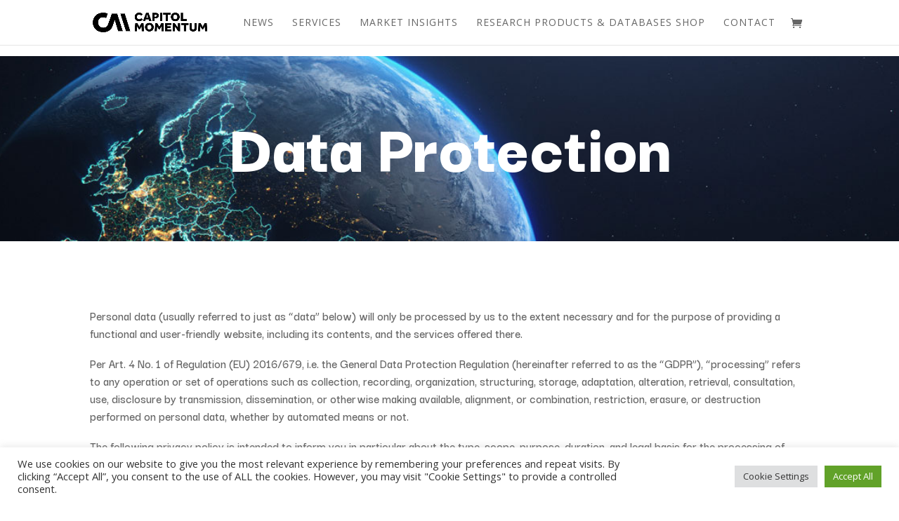

--- FILE ---
content_type: text/css
request_url: https://www.capitolmomentum.com/wp-content/et-cache/294/et-core-unified-294-17666666920384.min.css
body_size: 1426
content:
#top-menu li a,.et_search_form_container input{font-weight:normal;font-style:normal;text-transform:uppercase;text-decoration:none;letter-spacing:1px}.et_search_form_container input::-moz-placeholder{font-weight:normal;font-style:normal;text-transform:uppercase;text-decoration:none;letter-spacing:1px}.et_search_form_container input::-webkit-input-placeholder{font-weight:normal;font-style:normal;text-transform:uppercase;text-decoration:none;letter-spacing:1px}.et_search_form_container input:-ms-input-placeholder{font-weight:normal;font-style:normal;text-transform:uppercase;text-decoration:none;letter-spacing:1px}#top-menu li.current-menu-ancestor>a,#top-menu li.current-menu-item>a,#top-menu li.current_page_item>a,.et_color_scheme_red #top-menu li.current-menu-ancestor>a,.et_color_scheme_red #top-menu li.current-menu-item>a,.et_color_scheme_red #top-menu li.current_page_item>a,.et_color_scheme_pink #top-menu li.current-menu-ancestor>a,.et_color_scheme_pink #top-menu li.current-menu-item>a,.et_color_scheme_pink #top-menu li.current_page_item>a,.et_color_scheme_orange #top-menu li.current-menu-ancestor>a,.et_color_scheme_orange #top-menu li.current-menu-item>a,.et_color_scheme_orange #top-menu li.current_page_item>a,.et_color_scheme_green #top-menu li.current-menu-ancestor>a,.et_color_scheme_green #top-menu li.current-menu-item>a,.et_color_scheme_green #top-menu li.current_page_item>a{color:#2e7fc1}#footer-widgets .footer-widget a,#footer-widgets .footer-widget li a,#footer-widgets .footer-widget li a:hover{color:#ffffff}.footer-widget{color:#ffffff}.et_slide_in_menu_container,.et_slide_in_menu_container .et-search-field{letter-spacing:px}.et_slide_in_menu_container .et-search-field::-moz-placeholder{letter-spacing:px}.et_slide_in_menu_container .et-search-field::-webkit-input-placeholder{letter-spacing:px}.et_slide_in_menu_container .et-search-field:-ms-input-placeholder{letter-spacing:px}@media only screen and (min-width:981px){.et_header_style_left #et-top-navigation,.et_header_style_split #et-top-navigation{padding:25px 0 0 0}.et_header_style_left #et-top-navigation nav>ul>li>a,.et_header_style_split #et-top-navigation nav>ul>li>a{padding-bottom:25px}.et_header_style_split .centered-inline-logo-wrap{width:50px;margin:-50px 0}.et_header_style_split .centered-inline-logo-wrap #logo{max-height:50px}.et_pb_svg_logo.et_header_style_split .centered-inline-logo-wrap #logo{height:50px}.et_header_style_centered #top-menu>li>a{padding-bottom:9px}.et_header_style_slide #et-top-navigation,.et_header_style_fullscreen #et-top-navigation{padding:16px 0 16px 0!important}.et_header_style_centered #main-header .logo_container{height:50px}#logo{max-height:45%}.et_pb_svg_logo #logo{height:45%}.et-fixed-header #top-menu li a{font-size:12px}.et-fixed-header #top-menu li.current-menu-ancestor>a,.et-fixed-header #top-menu li.current-menu-item>a,.et-fixed-header #top-menu li.current_page_item>a{color:#2e7fc1!important}}@media only screen and (min-width:1350px){.et_pb_row{padding:27px 0}.et_pb_section{padding:54px 0}.single.et_pb_pagebuilder_layout.et_full_width_page .et_post_meta_wrapper{padding-top:81px}.et_pb_fullwidth_section{padding:0}}div.et_pb_section.et_pb_section_0{background-image:linear-gradient(180deg,rgba(0,19,46,0.6) 0%,rgba(0,19,46,0.6) 100%)!important}.et_pb_row_0{position:static!important;top:0px;right:auto;bottom:auto;left:0px}.et_pb_row_1{position:static!important;top:0px;right:auto;bottom:auto;left:0px}.et_pb_row_2{position:static!important;top:0px;right:auto;bottom:auto;left:0px}.et_pb_text_0{font-family:'Arial',Helvetica,Arial,Lucida,sans-serif;max-width:1760px}.et_pb_text_0 h1{font-family:'Darker Grotesque',Helvetica,Arial,Lucida,sans-serif;font-weight:900;font-size:100px;text-align:center}.et_pb_row_1.et_pb_row{padding-top:0px!important;padding-right:1px!important;padding-top:0px;padding-right:1px}.et_pb_text_1 p{line-height:1.4em}.et_pb_text_2 p{line-height:1.4em}.et_pb_text_1{font-family:'Darker Grotesque',Helvetica,Arial,Lucida,sans-serif;font-weight:600;font-size:18px;line-height:1.4em}.et_pb_text_2{font-family:'Darker Grotesque',Helvetica,Arial,Lucida,sans-serif;font-weight:600;font-size:18px;line-height:1.4em}.et_pb_signup_0.et_pb_contact_field .et_pb_contact_field_options_title{font-family:'Darker Grotesque',Helvetica,Arial,Lucida,sans-serif;font-weight:600;font-size:18px;line-height:1.4em}.et_pb_signup_0.et_pb_subscribe .et_pb_newsletter_form .input{font-family:'Darker Grotesque',Helvetica,Arial,Lucida,sans-serif;font-weight:600;font-size:18px;line-height:1.4em}.et_pb_signup_0.et_pb_subscribe .et_pb_newsletter_form .input::-webkit-input-placeholder{font-family:'Darker Grotesque',Helvetica,Arial,Lucida,sans-serif;font-weight:600;font-size:18px;line-height:1.4em}.et_pb_signup_0.et_pb_subscribe .et_pb_newsletter_form .input::-moz-placeholder{font-family:'Darker Grotesque',Helvetica,Arial,Lucida,sans-serif;font-weight:600;font-size:18px;line-height:1.4em}.et_pb_signup_0.et_pb_subscribe .et_pb_newsletter_form .input:-ms-input-placeholder{font-family:'Darker Grotesque',Helvetica,Arial,Lucida,sans-serif;font-weight:600;font-size:18px;line-height:1.4em}.et_pb_signup_0.et_pb_subscribe .et_pb_newsletter_form .input[type=checkbox]+label{font-family:'Darker Grotesque',Helvetica,Arial,Lucida,sans-serif;font-weight:600;font-size:18px;line-height:1.4em}.et_pb_signup_0.et_pb_subscribe .et_pb_newsletter_form .input[type=radio]+label{font-family:'Darker Grotesque',Helvetica,Arial,Lucida,sans-serif;font-weight:600;font-size:18px;line-height:1.4em}div.et_pb_section.et_pb_section_2{background-image:linear-gradient(180deg,rgba(249,243,232,0.85) 0%,rgba(249,243,232,0.9) 100%)!important}div.et_pb_section.et_pb_section_3{background-image:linear-gradient(180deg,rgba(249,243,232,0.85) 0%,rgba(249,243,232,0.9) 100%)!important}.et_pb_section_3.et_pb_section{background-color:#f5f1e8!important}.et_pb_image_0{text-align:left;margin-left:0}.et_pb_text_2 h4{font-family:'Darker Grotesque',Helvetica,Arial,Lucida,sans-serif;font-weight:900;font-size:22px;line-height:1.4em}.et_pb_signup_0.et_pb_subscribe .et_pb_newsletter_description h2,.et_pb_signup_0.et_pb_subscribe .et_pb_newsletter_description h1.et_pb_module_header,.et_pb_signup_0.et_pb_subscribe .et_pb_newsletter_description h3.et_pb_module_header,.et_pb_signup_0.et_pb_subscribe .et_pb_newsletter_description h4.et_pb_module_header,.et_pb_signup_0.et_pb_subscribe .et_pb_newsletter_description h5.et_pb_module_header,.et_pb_signup_0.et_pb_subscribe .et_pb_newsletter_description h6.et_pb_module_header{font-family:'Darker Grotesque',Helvetica,Arial,Lucida,sans-serif!important;font-weight:900!important;font-size:60px!important;color:#ddccb8!important;line-height:1.4em!important}.et_pb_signup_0.et_pb_subscribe .et_pb_newsletter_description,.et_pb_signup_0.et_pb_subscribe .et_pb_newsletter_form{font-family:'Arial',Helvetica,Arial,Lucida,sans-serif}.et_pb_signup_0.et_pb_subscribe .et_pb_newsletter_form .et_pb_newsletter_result h2{font-family:'Arial',Helvetica,Arial,Lucida,sans-serif}.et_pb_signup_0 .et_pb_newsletter_form p input[type="text"],.et_pb_signup_0 .et_pb_newsletter_form p textarea,.et_pb_signup_0 .et_pb_newsletter_form p select,.et_pb_signup_0 .et_pb_newsletter_form p .input[type="radio"]+label i,.et_pb_signup_0 .et_pb_newsletter_form p .input[type="checkbox"]+label i{border-radius:0px 0px 0px 0px;overflow:hidden}.et_pb_signup_0.et_pb_subscribe{margin-top:-25px!important}body #page-container .et_pb_section .et_pb_signup_0.et_pb_subscribe .et_pb_newsletter_button.et_pb_button{color:#ffffff!important;border-color:rgba(0,0,0,0);border-radius:0px;letter-spacing:2px;font-family:'Darker Grotesque',Helvetica,Arial,Lucida,sans-serif!important;font-weight:900!important;text-transform:uppercase!important;background-color:#283444;padding-top:15px!important;padding-right:40px!important;padding-bottom:15px!important;padding-left:40px!important}body #page-container .et_pb_section .et_pb_signup_0.et_pb_subscribe .et_pb_newsletter_button.et_pb_button:before,body #page-container .et_pb_section .et_pb_signup_0.et_pb_subscribe .et_pb_newsletter_button.et_pb_button:after{display:none!important}.et_pb_social_media_follow_network_0 a.icon{background-color:#00aced!important}.et_pb_social_media_follow_network_1 a.icon{background-color:#007bb6!important}.et_pb_column_4{padding-right:50px}@media only screen and (max-width:980px){.et_pb_text_0 h1{font-size:70px}.et_pb_row_1.et_pb_row{padding-right:0px!important;padding-right:0px!important}.et_pb_image_0{margin-left:auto;margin-right:auto}.et_pb_signup_0.et_pb_subscribe .et_pb_newsletter_description h2,.et_pb_signup_0.et_pb_subscribe .et_pb_newsletter_description h1.et_pb_module_header,.et_pb_signup_0.et_pb_subscribe .et_pb_newsletter_description h3.et_pb_module_header,.et_pb_signup_0.et_pb_subscribe .et_pb_newsletter_description h4.et_pb_module_header,.et_pb_signup_0.et_pb_subscribe .et_pb_newsletter_description h5.et_pb_module_header,.et_pb_signup_0.et_pb_subscribe .et_pb_newsletter_description h6.et_pb_module_header{font-size:42px!important}.et_pb_column_4{padding-right:0px}}@media only screen and (max-width:767px){.et_pb_text_0 h1{font-size:60px}.et_pb_image_0{margin-left:auto;margin-right:auto}.et_pb_signup_0.et_pb_subscribe .et_pb_newsletter_description h2,.et_pb_signup_0.et_pb_subscribe .et_pb_newsletter_description h1.et_pb_module_header,.et_pb_signup_0.et_pb_subscribe .et_pb_newsletter_description h3.et_pb_module_header,.et_pb_signup_0.et_pb_subscribe .et_pb_newsletter_description h4.et_pb_module_header,.et_pb_signup_0.et_pb_subscribe .et_pb_newsletter_description h5.et_pb_module_header,.et_pb_signup_0.et_pb_subscribe .et_pb_newsletter_description h6.et_pb_module_header{font-size:36px!important}body #page-container .et_pb_section .et_pb_signup_0.et_pb_subscribe .et_pb_newsletter_button.et_pb_button{font-size:16px!important}}